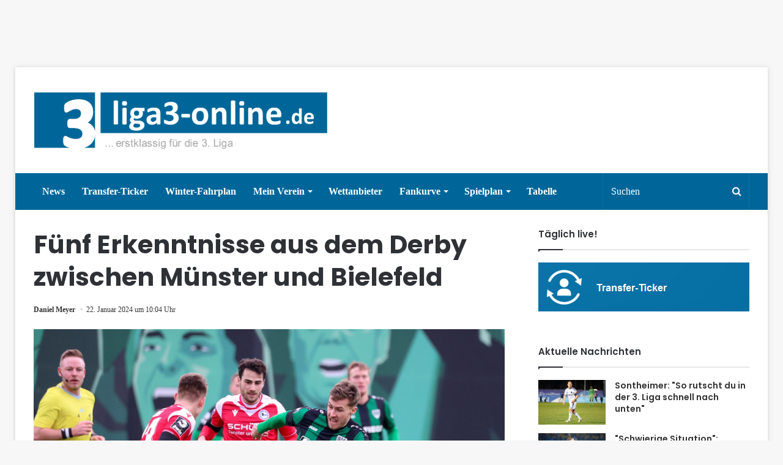

--- FILE ---
content_type: text/html; charset=UTF-8
request_url: https://www.liga3-online.de/wp-admin/admin-ajax.php?postviews_id=389307&action=tie_postviews&_=1769706982950
body_size: -206
content:
3856